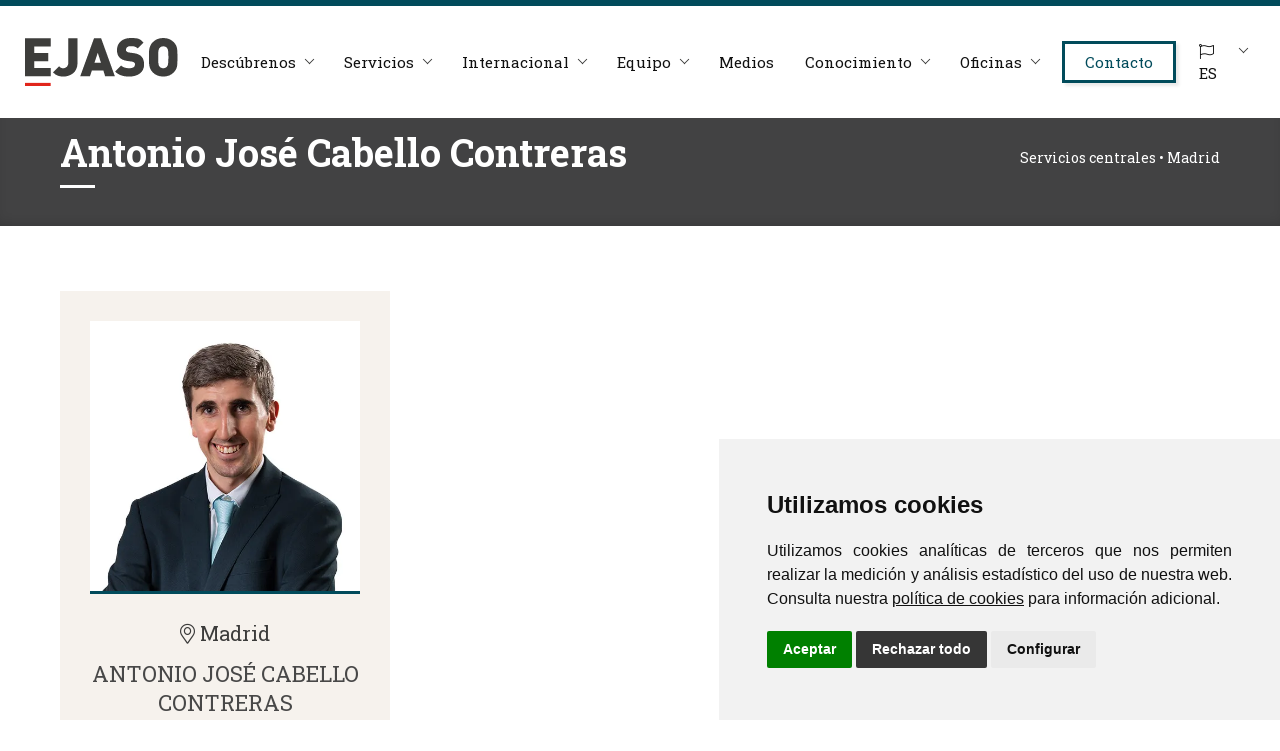

--- FILE ---
content_type: text/html; charset=utf-8
request_url: https://ejaso.com/equipo/antonio-jose-cabello-contreras
body_size: 16721
content:


<!DOCTYPE html>
<html lang="es">
    <head>
        <meta charset="UTF-8">
        <meta name="viewport" content="width=device-width, initial-scale=1, minimum-scale=1, maximum-scale=1" />
        <meta name="theme-color" content="#014B5B" />
        
          <meta name="robots" content="index, follow" />
        
        <style>
            .swiper-button-disabled{
                opacity: 0.5;
                cursor: default !important
            }
        </style>
        
    	<link rel="icon" type="image/png" href="/images/favicon.png" />
    	<link rel="canonical" href="https://ejaso.com/equipo/antonio-jose-cabello-contreras" />
        <link rel="stylesheet" type="text/css" media="all" href="/css/fa5.min.css" />
        <link rel="stylesheet" type="text/css" href="/css/aos.css" />
        <script src="https://cdnjs.cloudflare.com/ajax/libs/jquery/2.1.4/jquery.min.js"></script>
        
    <title>Antonio Jos&#233; Cabello Contreras | EJASO</title>
    <link rel="stylesheet" href="https://cdnjs.cloudflare.com/ajax/libs/fancybox/3.3.5/jquery.fancybox.min.css" />
    <meta charset="UTF-8">
    
        <script type="text/javascript" src="/scripts/vcard.js?v=050321"></script>

<script src="https://cdnjs.cloudflare.com/ajax/libs/html2pdf.js/0.10.1/html2pdf.bundle.min.js"></script>
<script src="https://rawgit.com/evidenceprime/html-docx-js/master/dist/html-docx.js"></script>
<script src="https://cdnjs.cloudflare.com/ajax/libs/FileSaver.js/2.0.5/FileSaver.min.js"></script>
<script type="text/javascript">

    function imprimirPdf(){
        const element = document.querySelector('#imprimir');
        document.body.classList.add('imprimiendo')
        var scrollY = window.scrollY
        window.scrollTo(0, 0)
        
        let filename = $('#model-name').text();
        
        setTimeout(() => {
            const options = {
              margin: 2,
              filename: filename + '.pdf',
              image: { type: 'jpeg', quality: 0.90 },
              html2canvas: { scale: 2, logging: true, useCORS: true },
              jsPDF: { unit: 'mm', format: 'a4', orientation: 'portrait' }
              //pagebreak: { mode: ['avoid-all', 'css', 'legacy'] }
            };
            
            html2pdf(element, options).then(function() {
                setTimeout(() => {
                    document.body.classList.remove('imprimiendo')
                    window.scrollTo(0, scrollY)
                }, 1);
                
                window.opener?.postMessage('HE_TERMINADO', '*');
            });
    
        }, 1);
    }

    
function imprimirWord() {

  var html = `<!DOCTYPE html>
  <html lang="es">
  <head>
      <meta charset="UTF-8">
      <title>Documento Word con Estilos</title>
      <link rel="stylesheet" type="text/css" href="/css/bootstrap.min.css?v=301023" />
  </head>
  <body>`;
  
  
  var imgElement = document.getElementById('imgPerfil');
  var imgElementDos = document.getElementById('imgPerfilDos');
  var imageUrl = "";
  // Obtener la URL de la imagen
  if (imgElement != null) {
    imageUrl = imgElement.src;
  } else {
    imageUrl = "https://ejaso.com/images/no-pic-perfil.jpg"
  }


  // Utilizar fetch para obtener la imagen como un Blob
  fetch(imageUrl)
    .then(response => response.blob())
    .then(blob => {
      // Utilizar FileReader para leer el Blob como base64
      var reader = new FileReader();
      reader.onloadend = function () {
        // La variable 'base64String' contendrá la representación base64 de la imagen
        var base64String = reader.result;


        if (imgElement != null) {
          imgElement.src = base64String
        } else {
          imgElementDos.src = base64String
        }
        

        // Obtén el contenido HTML que deseas convertir a Word
        const element = document.querySelector('#imprimir');
        document.body.classList.add('imprimiendo')

        var htmlContent = html + element.innerHTML;
        htmlContent = htmlContent.replace(/á/g, "&aacute;");
        htmlContent = htmlContent.replace(/é/g, "&eacute;");
        htmlContent = htmlContent.replace(/í/g, "&iacute;");
        htmlContent = htmlContent.replace(/ó/g, "&oacute;");
        htmlContent = htmlContent.replace(/ú/g, "&uacute;");

        htmlContent = htmlContent.replace(/Á/g, "&Aacute;");
        htmlContent = htmlContent.replace(/É/g, "&Eacute;");
        htmlContent = htmlContent.replace(/Í/g, "&Iacute;");
        htmlContent = htmlContent.replace(/Ó/g, "&Oacute;");
        htmlContent = htmlContent.replace(/Ú/g, "&Uacute;");
        htmlContent = htmlContent.replace('class="logoImpresion"', 'class="logoImpresion" style="display: block !important;text-align: center;margin-bottom: 35px;"');
        htmlContent = htmlContent.replace('class="franjaVolver"', 'class="franjaVolver" style="display: none;"');
        htmlContent = htmlContent.replace('class="imgVcard"', 'class="imgVcard" style="display: none;"');
        htmlContent = htmlContent + "</body></html>"

        // Convertir HTML a Word
        var docx = htmlDocx.asBlob(htmlContent);

        let filename = $('#model-name').text();

        // Descargar el archivo Word
        saveAs(docx, filename + '.docx');

        document.body.classList.remove('imprimiendo')

        if (imgElement != null) {
          imgElement.src = imageUrl
        } else {
          imgElementDos.src = imageUrl
        }

      };
      reader.readAsDataURL(blob);
    })
    .catch(error => console.error('Error al cargar la imagen:', error));

};
 </script>
 <style>
     .imprimiendo .auxHeader{
         display: none;
     }
     .imprimiendo ul{
         font-size: 14px;
     }
     .imprimiendo h4{
         font-size: 16px;
     }
     .imprimiendo .gridEventosBox > h4{
         font-size: 18px !important;
     }
     .imprimiendo .col-md-8 *{
         word-break: break-word;
     }
     .imprimiendo a{
         color: #e1251b !important;
     }
     .imprimiendo em{
         word-break: break-all !important;
     }
    .imprimiendo .cabeceraInterior{
         display: none;
     }
    .imprimiendo #imprimir{
         padding-top: 20px !important;
     }
     .imprimiendo .tituloBloqueBorder{
         page-break-inside: avoid !important;
     }
     .imprimiendo ul{
         page-break-inside: avoid !important;
     }
     .imprimiendo p{
         page-break-inside: avoid !important;
     }
     .imprimiendo ul li{
         page-break-inside: avoid !important;
     }
     .imprimiendo .row{
         display: block;
     }
     .imprimiendo .col-md-8, .imprimiendo .col-md-4{
         width: 100%;
         max-width: initial;
         margin: 0 auto;
     }
     .imprimiendo .col-md-4{
        max-width: 350px;
     }
     .imprimiendo .boxPerfil:after{
         display: none;
     }
     .imprimiendo .boxPerfil:before{
         display: none;
     }
     .imprimiendo .boxPerfil{
         margin-bottom: 50px;
         padding-bottom: 30px;
     }
    .imprimiendo.seccion{
        padding-left: 30px !important;
        padding-right: 30px !important;
    }
    .imprimiendo .container{
        width: 100% !important;
        max-width: initial!important;
    }
    .imprimiendo #btnImprimir{
        display: none;
    }
    .imprimiendo .logoImpresion{
        display: block !important;
        text-align: center;
        margin-bottom: 35px;
    }
    .imprimiendo .logoImpresion img{
        height: 40px;
        margin: 0 auto;
    }
    .imprimiendo .gridEventosBox figcaption, .imprimiendo .franjaVolver, .imprimiendo .hiddenImpresion{
        display: none !important
    }
    .imprimiendo .boxPerfil{
        position: relative !important;
        top: initial !important;
    }
    
    .mascaraimprimir {
        position: fixed;
        top: 0;
        left: 0;
        width: 100%;
        height: 100%;
        display: none;
        background-color: white;
        z-index: 99999;
        align-items: center;
        justify-content: center;
        align-items: center;
        flex-direction: column;
        text-align: center;
    }
    .mascaraimprimir i{
        font-size: 35px;
    }
    .mascaraimprimir p{
        margin: 20px 0 0 0;
        text-align: center;
        font-size: 17px;
    }
       .mascaraimprimirWord {
        position: fixed;
        top: 0;
        left: 0;
        width: 100%;
        height: 100%;
        display: none;
        background-color: white;
        z-index: 99999;
        align-items: center;
        justify-content: center;
        align-items: center;
        flex-direction: column;
        text-align: center;
    }
    .mascaraimprimirWord i{
        font-size: 35px;
    }
    .mascaraimprimirWord p{
        margin: 20px 0 0 0;
        text-align: center;
        font-size: 17px;
    }
 </style>


        <link rel="stylesheet" type="text/css" href="/css/bootstrap.min.css?v=101025:939" />
    	
    	
        <script>
            window.dataLayer = window.dataLayer || [];
            function gtag(){
            	dataLayer.push(arguments);
            }
            gtag('consent', 'default', {
            	'ad_storage': 'denied',
            	'ad_user_data': 'denied',
            	'ad_personalization': 'denied',
            	'analytics_storage': 'denied'
            });
        </script>
        <script async src="https://www.googletagmanager.com/gtag/js?id=G-N811SWCK3V"></script><!-- // Cambiar -->
        <script type="text/plain" data-cookie-consent="tracking">
            window.dataLayer = window.dataLayer || [];
            function gtag(){dataLayer.push(arguments);}
            gtag('js', new Date());
            gtag('config', 'G-N811SWCK3V'); // Cambiar
        </script>
        <link rel="stylesheet" href="/css/cookie-consent.css?v=4" />
        <script type="text/javascript" src="/scripts/cookie-consent.js?v=4"></script>
        <script type="text/javascript" charset="UTF-8">
            document.addEventListener('DOMContentLoaded', function () {
            cookieconsent.run({
        		"notice_banner_type":"simple",
        		"consent_type":"express",
        		"palette":"light",
        		"language":"es", // Cambiar
        		"page_load_consent_levels":["strictly-necessary"],
        		"notice_banner_reject_button_hide":false,
        		"preferences_center_close_button_hide":false,
        		"page_refresh_confirmation_buttons":false,
        		"website_name":"EJASO", // Cambiar
        		"website_privacy_policy_url":"https://ejaso.com/politica-de-cookies", // Cambiar
        		"callbacks": {
        			"scripts_specific_loaded": (level) => {
        				switch(level) {
        					case 'tracking': // Tipo de consentimiento
        						gtag('consent', 'update', {
        							'ad_storage': 'granted',
        							'ad_user_data': 'granted',
        							'ad_personalization': 'granted',
        							'analytics_storage': 'granted'
        						});
        						break;
        				}
        			}
        		},
        		"callbacks_force": true
        		});
            });
        </script>
        <meta name="author" content="Fontventa" />
        <meta name="publisher" content="EJASO" />
       
    </head>
    <body class="sps sps--abv" data-scrolleffect="swing" data-scrollspeed="650" data-minimum-height="400" data-sps-offset="160">
        <div class="auxHeader"></div>
        <div class="over-menu"></div>
        <header>
            <div class="headerPadding">
                <!--<div class="">-->
                    <div class="desk-menu">
                        <div>
                            <div class="logo">
                                <div class="logo-adn">
                                    
                                    <a href="/">
                                        <img src="/images/logo.svg?v=feb25" alt="Logo" />
                                    </a>
                                    
                                </div>
                            </div>
                        </div>
                        <div>
                            <nav class="box-menu">
                                <div class="menu-container">
                                    
                                    <div class="menu-head">
                                        Menú
                                    </div>
                                    <div class="menu-header-container">
                                        <ul id="cd-primary-nav" class="menu">
                                            <li class="menu-item menu-item-has-children">
                                                <a href="#">Descúbrenos</a>
                                                <ul class="sub-menu">
                                                    <li class="menu-item">
                                                        <a href="/descubrenos/40-anos-de-ejaso">40 años de Ejaso</a>
                                                    </li>
                                                    <li class="menu-item">
                                                        <a href="/descubrenos/reconocimientos">Reconocimientos</a>
                                                    </li>
                                                    <li class="menu-item">
                                                        <a href="/descubrenos/asociaciones-y-organizaciones">Asociaciones y organizaciones</a>
                                                    </li>
                                                </ul>
                                            </li>
                                            
                                            <li class="menu-item menu-item-has-children">
                                                <a href="#">Servicios</a>
                                                <ul class="sub-menu">
                                                    <li class="menu-item">
                                                        <a href="/servicios/unidades-especializadas">Unidades especializadas</a>
                                                    </li>
                                                    <li class="menu-item">
                                                        <a href="/servicios/areas-de-practica">Áreas de práctica</a>
                                                    </li>
                                                    <li class="menu-item">
                                                        <a href="/servicios/sectores">Sectores</a>
                                                    </li>
                                                </ul>
                                            </li>
                                            
                                            <li class="menu-item menu-item-has-children">
                                                <a href="#">Internacional</a>
                                                <ul class="sub-menu">
                                                    <li class="menu-item">
                                                        <a href="/internacional">Nuestro servicio</a>
                                                    </li>
                                                    <li class="menu-item">
                                                        <a href="/internacional/latam-desk">Latam Desk</a>
                                                    </li>
                                                    <li class="menu-item">
                                                        <a href="/internacional/international-desk">International Desk</a>
                                                    </li>
                                                    <li class="menu-item">
                                                        <a href="/internacional/french-desk">French Desk</a>
                                                    </li>
                                                    <li class="menu-item">
                                                        <a href="/internacional/portuguese-desk">Portuguese Desk</a>
                                                    </li>
                                                    <li class="menu-item">
                                                        <a href="/oficinas/miami">Miami</a>
                                                    </li>
                                                </ul>
                                            </li>
                                            
                                            <li class="menu-item menu-item-has-children">
                                                <a href="#!">Equipo</a>
                                                <ul class="sub-menu">
                                                    <li class="menu-item">
                                                        <a href="/equipo">Equipo EJASO</a>
                                                    </li>
                                                    <li class="menu-item">
                                                        <a href="/unete-a-nosotros">Únete a nosotros</a>
                                                    </li>
                                                </ul>
                                            </li>
                                            <li class="menu-item">
                                                <a href="/medios">Medios</a>
                                            </li>
                                            
                                            
                                            <li class="menu-item menu-item-has-children">
                                                <a href="#">Conocimiento</a>
                                                <ul class="sub-menu">
                                                    <li class="menu-item">
                                                        <a href="/conocimiento">Conocimiento</a>
                                                    </li>
                                                    <li class="menu-item">
                                                        <a href="/actualidad-juridica">Actualidad Jurídica</a>
                                                    </li>
                                                </ul>
                                            </li>
                                            
                                            
                                            
                                            <li class="menu-item menu-item-has-children">
                                                <a href="#">Oficinas</a>
                                                <ul class="sub-menu">
                                                    <li class="menu-item">
                                                        <a href="/oficinas">Ver todas las oficinas</a>
                                                    </li>
                                                    <li class="menu-item">
                                                        <a href="/oficinas/a-coruna">A Coru&#241;a</a>
                                                    </li>
                                                    <li class="menu-item">
                                                        <a href="/oficinas/barcelona">Barcelona</a>
                                                    </li>
                                                    <li class="menu-item">
                                                        <a href="/oficinas/cordoba">C&#243;rdoba</a>
                                                    </li>
                                                    
                                                    <li class="menu-item">
                                                        <a href="/oficinas/lisboa">Lisboa</a>
                                                    </li>
                                                    
                                                    <li class="menu-item">
                                                        <a href="/oficinas/madrid">Madrid</a>
                                                    </li>
                                                    <li class="menu-item">
                                                        <a href="/oficinas/miami">Miami</a>
                                                    </li>
                                                    <li class="menu-item">
                                                        <a href="/oficinas/valencia">Valencia</a>
                                                    </li>
                                                    <li class="menu-item">
                                                        <a href="/oficinas/sevilla">Sevilla</a>
                                                    </li>
                                                    <li class="menu-item">
                                                        <a href="/oficinas/vigo">Vigo</a>
                                                    </li>
                                                    <li class="menu-item">
                                                        <a href="/oficinas/vitoria-gasteiz">Vitoria - Gasteiz</a>
                                                    </li>
                                                    <li class="menu-item">
                                                        <a href="/oficinas/zaragoza">Zaragoza</a>
                                                    </li>
                                                </ul>
                                            </li>
                                           
                                            <li class="contact menu-item">
                                                <a href="/contacto">Contacto</a>
                                            </li>
                                            <li class="line"></li>
                                            <li class="menu-item menu-item-has-children">
                                                <a href="#"><i class="fal fa-flag mr-2"></i>ES</a>
                                                <ul class="sub-menu derecha">
                                                    <li class="menu-item">
                                                        <a href="/en/team/antonio-jose-cabello-contreras">English</a>
                                                    </li>
                                                    
                                                    <li class="menu-item">
                                                        <a href="/fr/equipe/antonio-jose-cabello-contreras">Français</a>
                                                    </li>
                                                </ul>
                                            </li>
                                        </ul>
                                    </div>
                                </div>
                                <div class="hamburger-menu">
                                    <div class="bar"></div>
                                </div>
                            </nav>
                        </div>
                    </div>
                <!--</div>-->
            </div>
    	</header>
    	
        




<div class="mascaraimprimir">
    <i class="fad fa-cog fa-spin"></i>
    <p>Descargando PDF...</p>
</div>
<div class="mascaraimprimirWord">
    <i class="fad fa-cog fa-spin"></i>
    <p>Descargando Word...</p>
</div>
    
<script type="text/javascript">
    let search = new URLSearchParams(new URL(location.href).search)
    if (search.get('pdf') != null && search.get('pdf') == '1') {
        document.querySelector('.mascaraimprimir').style.display = 'flex';
        $(document).ready(function() {
            imprimirPdf()
        })
        
    }
    
    if (search.get('word') != null && search.get('word') == '1') {
        document.querySelector('.mascaraimprimirWord').style.display = 'flex';
        $(document).ready(function() {
            imprimirWord()
        })
        
    }
</script>

<div class="cabeceraInterior">
    <div class="container">
        <div class="body">
            <div>
                <h1 id="model-name">Antonio Jos&#233; Cabello Contreras</h1>
                
            </div>
            <div class="dcha">
                <p>
        			Servicios centrales &#8226; Madrid
                </p>
            </div>
        </div>
    </div>
</div>

<div class="seccion white doble" id="imprimir">
    
    <div class="logoImpresion" style="display: none;">
        <img id="logoEjasoImg" src="[data-uri]" style="height: 40px;
          margin: 0 auto;" />
    </div>
    
    <div class="container">
        <div class="row">
            <div class="col-md-4">
                
                
                
                <div class="boxPerfil">
                    <div class="gridEventosBox">
                        
                        <figure class="effect-jazz">
                            
                            <img id="imgPerfil" width="270" height="270" style="width: 270px; height: 270px;" src="/media/2nrdrwp4/ejaso_0000s_0076_19-antonio-jose-cabello-019.webp?anchor=center&amp;mode=crop&amp;width=270&amp;height=270" alt="Antonio Jos&#233; Cabello Contreras" />
                            
                            
                            <figcaption id="zoomImagen">
                                <p><i class="fal fa-search-plus"></i></p>
                                <a class="imgVcard" data-fancybox="gallery" href="/media/2nrdrwp4/ejaso_0000s_0076_19-antonio-jose-cabello-019.webp">Zoom</a>
                            </figcaption>			
                        </figure>
                        
                            <h5><i class="fal fa-map-marker-alt"></i> Madrid</h5>
                        
                        <h4 style="color: #484848; margin: 12px 0 0 0;">Antonio Jos&#233; Cabello Contreras</h4>
                        
                        
                                <p>Paralegal-Mercantil</p>
                        
                        <hr>
                        <div>
                            <i class="fad fa-envelope mr-2"></i><a href="mailto:acabello@ejaso.com">acabello@ejaso.com</a>
                        </div>
                        
                                                    <div class="mt-1 hiddenImpresion" id="btnVCARD"><i class="fad fa-id-card mr-2"></i></div>
                        
                        <div class="mt-2 hiddenImpresion">
                            
                        </div>
                        
                    </div>
                     
                </div>
                
               
            </div>
            <div class="col-md-8">
                <div>

                    
                    
                    
                    
                                                                                                    
                    
                                        
                </div>
            </div>
        </div>
        
        
    </div>
</div>

<div id="elementH"></div>

<link rel="stylesheet" href="/css/swiper.min.css" />
<script src="/scripts/swiper.min.js"></script>
<script>
    
    var swiper = new Swiper ('.sliderEquipo .swiper-container', {
        // Optional parameters
        //loop: true,
        grabCursor: true,
    
        // If we need pagination
        pagination: {
            el: '.swiper-pagination',
            dynamicBullets: true,
        },
        navigation: {
                nextEl: '.swiper-button-siguiente',
                prevEl: '.swiper-button-anterior',
},
        breakpoints: {
            640: {
            slidesPerView: 1,
            spaceBetween: 0,
            },
            768: {
            slidesPerView: 3,
            spaceBetween: 20,
            },
            1024: {
            slidesPerView: 4,
            spaceBetween: 35,
            },
        }
    });
</script>



        <div class="pre-footer">
            <div class="container">
                <div class="pre-footer-body row">
                    <div class="col-md-2">
                        <div class="logoFooter">
                            <div>
                                <img src="/images/logo-negativo.svg?v=feb25" alt="Logo negativo" />
                            </div>
                            <div class="linksBajoLogo mt-4">
                                
                                <div>
                                    <a href="/identidad-corporativa">Identidad corporativa</a>
                                </div>
                                <div>
                                    <a href="/aviso-legal">Aviso legal</a>
                                </div>
                                <div>
                                    <a href="/politica-de-privacidad">Pol&#237;tica de privacidad</a>
                                </div>
                                <div>
                                    <a href="/politica-de-cookies">Pol&#237;tica de cookies</a>
                                </div>
                                <div>
                                    <a href="https://ejaso.trackpeople.es" target="_blank">Sistema de informaci&#243;n</a>
                                </div>
                            </div>
                        </div>
                    </div>
                    <div class="col-md-5 offset-md-1 mt-4 mt-sm-0">
                        <div class="itemContactoPref">
                            <div>
                                <i class="fad fa-map-marker-alt"></i>
                            </div>
                            <div>
                                <h4>Nuestras sedes</h4>
                                <p>España & Portugal</p>
                            </div>
                        </div>
                        <div class="row">
                            <div class="col-6">
                                <ul class="listaFooter">
                                    <li><a href="/oficinas/a-coruna">A Coru&#241;a</a></li>
                                    <li><a href="/oficinas/barcelona">Barcelona</a></li>
                                    <li><a href="/oficinas/cordoba">C&#243;rdoba</a></li>
                                    <li>
                                        <a href="/oficinas/lisboa">Lisboa</a>
                                    </li>
                                    <li><a href="/oficinas/madrid">Madrid</a></li>
                                    <li><a href="/oficinas/valencia">Valencia</a></li>
                                </ul>
                            </div>
                            <div class="col-6">
                                <ul class="listaFooter">
                                    
                                    <li><a href="/oficinas/sevilla">Sevilla</a></li>
                                    <li><a href="/oficinas/vigo">Vigo</a></li>
                                    <li><a href="/oficinas/vitoria-gasteiz">Vitoria - Gasteiz</a></li>
                                    <li><a href="/oficinas/zaragoza">Zaragoza</a></li>
                                    <li><a href="/internacional">Desks</a></li>
                                </ul>
                            </div>
                        </div>
                    </div>
                    
                    <div class="col-md-3 offset-md-1 mt-4 mt-sm-0">
                        <div class="boxSocialIcons">
                            <div>
                                <a href="https://www.linkedin.com/company/ejaso-despacho" data-toggle="tooltip" data-placement="bottom" title="Linkedin" target="_blank">
                                    <i class="fab fa-linkedin-in"></i>
                                </a>
                            </div>
                            <div>
                                <a href="https://www.instagram.com/ejaso_es" data-toggle="tooltip" data-placement="bottom" title="Instagram" target="_blank">
                                    <i class="fab fa-instagram"></i>
                                </a>
                            </div>
                            
                        </div>
                        
                        
                        
                        <div class="mt-3">
                            <a href="/newsletter" class="btn-icon-extra">
                                <i class="fab fa-telegram-plane"></i>
                                <span>Newsletter</span>
                            </a>
                        </div>
                        
                        
                        
                        
                        <ul class="listaFooter mt-4">
                            <li><a href="mailto:ejaso_comunica@ejaso.com">ejaso_comunica@ejaso.com</a></li>
                            <li><a href="tel:+34915341480">(+34) 915 341 480</a></li>
                        </ul>
                        
                    </div>
                </div>
            </div>
        </div>
        <div class="footer">
            <div class="container">
                <div class="cuerpo">
                    <div>
                        Copyright © Estudio Jurídico EJASO. Todos los derechos reservados
                    </div>
                    <div>
                        Dise&#241;o web: <a href="https://fontventa.com" target="_blank">Fontventa</a>
                    </div>
                </div>
            </div>
        </div>
        
        <div id="back-top">
            <a href="#top"><i class="fad fa-long-arrow-up"></i></a>
        </div>
        
        <script src="https://cdnjs.cloudflare.com/ajax/libs/popper.js/1.14.3/umd/popper.min.js" integrity="sha384-ZMP7rVo3mIykV+2+9J3UJ46jBk0WLaUAdn689aCwoqbBJiSnjAK/l8WvCWPIPm49" crossorigin="anonymous"></script>
    	<script src="https://stackpath.bootstrapcdn.com/bootstrap/4.1.3/js/bootstrap.min.js" integrity="sha384-ChfqqxuZUCnJSK3+MXmPNIyE6ZbWh2IMqE241rYiqJxyMiZ6OW/JmZQ5stwEULTy" crossorigin="anonymous"></script>
    
        <script type="text/javascript" src="/scripts/aos.js"></script>
        <script type="text/javascript" src="/scripts/scrollPosStyler.js"></script>
        
        <script type="text/javascript" src="/scripts/funciones.js?v=2"></script>
    
        
    <script src="https://cdnjs.cloudflare.com/ajax/libs/fancybox/3.3.5/jquery.fancybox.min.js"></script>
    
        <!-- VCARD -->
        <script type="text/javascript">
        
        function stripHtml(html)
        {
           let tmp = document.createElement("DIV");
           tmp.innerHTML = html;
           return tmp.textContent || tmp.innerText || "";
        } 
                
                var nombre = "Antonio José Cabello Contreras";
                var nombre2 = 'Antonio José Cabello Contreras';
                var sede = 'Madrid';
                var cargo = "Servicios centrales";
                var especialidad = "Paralegal-Mercantil";
                var email = "acabello@ejaso.com";
                var url = "/equipo/antonio-jose-cabello-contreras";
                var mostrarVCard = false;
                
                var movil = "";
                var telefonoPrincipal = "";
                
                
                var especialidadText = stripHtml(especialidad);
                
                var btnVcard = document.getElementById('btnVCARD');
                
                var telefonoSede = '';
                var direccionSedeVCard = '';
                
                switch(sede) {
                  case 'A Coruña':
                    telefonoSede = '+34 881 591 500';
                    direccionSedeVCard = ':;;c/ Juana de Vega 2, 8º;A Coruña;Galicia;15003;España';
                    break;
                  case 'Barcelona':
                    telefonoSede = '+34 93 414 69 29';
                    direccionSedeVCard = ':;;Avda. Diagonal 407, entresuelo 2ª;Barcelona;Cataluña;08008;España';
                    break;
                    
                    case 'Córdoba':
                    telefonoSede = '+34 957 486 446';
                    direccionSedeVCard = ':;;Avda. del Brillante 38;Córdoba;Andalucía;14012;España';
                    break;
                    
                    case 'Valencia':
                    telefonoSede = '+34 963 910 539';
                    direccionSedeVCard = ':;;Calle Colón, 1;Valencia;Comunidad Valenciana;46004;España';
                    break;
                    
                    case 'Sevilla':
                    telefonoSede = '+34 955 361 177';
                    direccionSedeVCard = ':;;Avd. de la Palmera 19B; Planta 3. Oficina 1;Sevilla;Andalucía;41013;España';
                    break;
                    
                    case 'Vigo':
                    telefonoSede = '+34 986 26 33 05';
                    direccionSedeVCard = ':;;Rúa de Urzáiz 33, 8ºC;Vigo;Galicia;36201;España';
                    break;
                    
                    case 'Zaragoza':
                    telefonoSede = '+34 976 21 95 88';
                    direccionSedeVCard = ':;;c/ San Ignacio de Loyola 3, 3ºC;Zaragoza;Aragón;50008;España';
                    break;
                    
                  default:
                    telefonoSede = '+34 915 341 480';
                    direccionSedeVCard = ':;;c/ Goya 15, 1ºP (esq. c/Serrano);Madrid;Madrid;28001;España';
                }
                
                var arrTelefonos = [];
                arrTelefonos.push({"value": telefonoSede, "type": "work"})
                
                if (movil != null && movil.trim().length > 0) {
                    arrTelefonos.push({"value": movil, "type": "cell"})
                }
                if (telefonoPrincipal != null && telefonoPrincipal.trim().length > 0) {
                    arrTelefonos.push({"value": telefonoPrincipal, "type": "home"});
                }
                
                if (btnVcard != undefined && btnVcard != null && mostrarVCard == true) {
                
                        btnVcard.style.display = 'block';
                        
                        var urlImgVCard = $(".imgVcard").attr('href');
                        
                        if (urlImgVCard != undefined && urlImgVCard != null && urlImgVCard.trim().length > 0) {
                        
                            function toDataURL(url, callback) {
                                  var xhr = new XMLHttpRequest();
                                  xhr.onload = function() {
                                    var reader = new FileReader();
                                    reader.onloadend = function() {
                                      callback(reader.result);
                                    }
                                    reader.readAsDataURL(xhr.response);
                                  };
                                  xhr.open('GET', url);
                                  xhr.responseType = 'blob';
                                  xhr.send();
                                }
                                
                            toDataURL(urlImgVCard, function(result) {
                                var imgBase64 = result.split(",")[1];
                                
                                
                                //"url": "https://ejaso.com" + url,
                                
                                var vCardPesona = {
                                        "version": "4.0",
                                        "n": nombre,
                                        "fn": nombre,
                                        "org": "EJASO " + sede,
                                        "title": especialidadText,
                                        "tel": arrTelefonos,
                                        "adr":direccionSedeVCard,
                                        "email": [
                                            { "value": email, "type": "work" }
                                        ],
                                        "photo": {
                                            "value": imgBase64,
                                            "type": "jpg"
                                        }
                                }
                                
                                var link = vCard.export(vCardPesona, "vCard", nombre, false); // use parameter true to force download
                                btnVcard.appendChild(link);            
                                
                            });
                        } else {
                        
                        //"url": "https://ejaso.com" + url,
                        
                            var vCardPesona = {
                                 "version": "4.0",
                                 "n": nombre,
                                 "fn": nombre,
                                 "org": "EJASO " + sede,
                                 "title": especialidadText,
                                 "tel": arrTelefonos,
                                 "adr":direccionSedeVCard,
                                 "email": [
                                     { "value": email, "type": "work" }
                                 ]
                            }
                                
                            var link = vCard.export(vCardPesona, "vCard", nombre, false); // use parameter true to force download
                            btnVcard.appendChild(link);  
                        }
                } else {
                    btnVcard.style.display = 'none';
                }
        </script>
    

    </body>
    
    <script>
    
    window.onload = function() {
    comprobarPagina();
    };
    
    function comprobarPagina() {
    var tabSelected = localStorage.getItem('tabSelected');
    var paginaActual = window.location.pathname;

    if (paginaActual !== "/actualidad-juridica") {
        localStorage.removeItem('tabSelected');
    }
}
        
    </script>
</html>

--- FILE ---
content_type: application/javascript
request_url: https://ejaso.com/scripts/scrollPosStyler.js
body_size: 865
content:
(function () {
    var lastTime = 0;
    var vendors = ['webkit', 'moz'];
    for (var x = 0; x < vendors.length && !window.requestAnimationFrame; ++x) {
        window.requestAnimationFrame = window[vendors[x] + 'RequestAnimationFrame'];
        window.cancelAnimationFrame =
            window[vendors[x] + 'CancelAnimationFrame'] || window[vendors[x] + 'CancelRequestAnimationFrame'];
    }

    if (!window.requestAnimationFrame)
        window.requestAnimationFrame = function (callback, element) {
            var currTime = new Date().getTime();
            var timeToCall = Math.max(0, 16 - (currTime - lastTime));
            var id = window.setTimeout(function () { callback(currTime + timeToCall); },
                timeToCall);
            lastTime = currTime + timeToCall;
            return id;
        };

    if (!window.cancelAnimationFrame)
        window.cancelAnimationFrame = function (id) {
            clearTimeout(id);
        };
}());

var ScrollPosStyler = (function (document, window) {
    "use strict";
    var scrollPosY = 0,
        busy = false,
        scrollOffsetY = 1,
        spsClass = "sps",
        elements = document.getElementsByClassName(spsClass),
        classAbove = "sps--abv",
        classBelow = "sps--blw",
        offsetTag = "data-sps-offset",
        minimumHeight = null;

    function onScroll() {
        if (!busy) {
            var elementsToUpdate = getElementsToUpdate();
            if (elementsToUpdate.length > 0) {
                busy = true;
                window.requestAnimationFrame(function () {
                    updateElements(elementsToUpdate);
                });
            }
        }
    }

    function getElementsToUpdate() {
        scrollPosY = window.pageYOffset;
        var elementsToUpdate = [];
        for (var i = 0; elements[i]; ++i) {
            var element = elements[i];
            var elScrollOffsetY = element.getAttribute(offsetTag) || scrollOffsetY;
            var elMinimumHeight = element.getAttribute("data-minimum-height") || minimumHeight;
            var elOnTop;
            try {
                elOnTop = element.classList.contains(classAbove);
            } catch (err) {
                elOnTop = element.className.indexOf(classAbove) > -1;
            }
            var body = document.body,
                html = document.documentElement;
            var height = Math.max(body.scrollHeight, body.offsetHeight, html.clientHeight, html.scrollHeight, html.offsetHeight);
            var viewPortHeight = Math.max(document.documentElement.clientHeight, window.innerHeight || 0);
            height = height - viewPortHeight;
            if (elOnTop && scrollPosY > elScrollOffsetY && (elMinimumHeight == null || height > elMinimumHeight)) {
                elementsToUpdate.push({
                    element: element,
                    addClass: classBelow,
                    removeClass: classAbove
                });
            } else if (!elOnTop && scrollPosY <= elScrollOffsetY) {
                elementsToUpdate.push({
                    element: element,
                    addClass: classAbove,
                    removeClass: classBelow
                });
            }
        }
        return elementsToUpdate;
    }

    function updateElements(elementsToUpdate) {
        for (var i = 0; elementsToUpdate[i]; ++i) {
            var map = elementsToUpdate[i];
            if (map.addClass == "sps--abv" && map.element.id == "divCabecera") {
                $("#auxiliarCabecera").height(0);
                $("#auxiliarCabecera").hide();
            } else if (map.addClass == "sps--blw" && map.element.id == "divCabecera") {
                $("#auxiliarCabecera").height($(".cabecera").height());
                $("#auxiliarCabecera").show();
            }

            try {
                map.element.classList.add(map.addClass);
            } catch (err) {
                map.element.classList += map.addClass
            }

            try {
                map.element.classList.remove(map.removeClass);
            } catch (err) {
                map.element.classList.replace(map.removeClass, "");
            }
        }
        busy = false;
    }
    var pub = {
        init: function (options) {
            busy = true;
            if (options) {
                if (options.spsClass) {
                    spsClass = options.spsClass;
                    elements = document.getElementsByClassName(spsClass);
                }
                scrollOffsetY = options.scrollOffsetY || scrollOffsetY;
                classAbove = options.classAbove || classAbove;
                classBelow = options.classBelow || classBelow;
                offsetTag = options.offsetTag || offsetTag;
                minimumHeight = options.minimumHeight || minimumHeight;
            }
            var elementsToUpdate = getElementsToUpdate();
            if (elementsToUpdate.length > 0) {
                window.requestAnimationFrame(function () {
                    updateElements(elementsToUpdate);
                });
            } else {
                busy = false;
            }
        }
    };
    document.addEventListener("DOMContentLoaded", function () {
        window.setTimeout(pub.init, 1);
    });
    window.addEventListener("scroll", onScroll);
    return pub;
})(document, window);

--- FILE ---
content_type: application/javascript
request_url: https://ejaso.com/scripts/vcard.js?v=050321
body_size: 2736
content:
(function(context) {
    var version = {
        "TWO": "2.1",
        "THREE": "3.0",
        "FOUR": "4.0"
    }

    var download = function(content, filename, contentType) {
        if(!contentType) contentType = 'application/octet-stream';
            var a = document.createElement('a');
            var blob = new Blob([content], {'type':contentType});
            a.href = window.URL.createObjectURL(blob);
            a.download = filename;
            a.click();
    }

    var vCard = {
        Version: version,
        Entry: {
            "ADDRESS": {"version": [version.TWO, version.THREE, version.FOUR], "key": "ADR", "format": ";;{0};{2};{4};{1};{3}", "@comment": "usage: addAdr(street, code, city, country, state)"},
            "AGENT": {"version": [version.TWO, version.THREE], "key": "AGENT"},
            "ANNIVERSARY": {"version": [version.FOUR], "key": "ANNIVERSARY"},
            "BIRTHDAY": {"version": [version.TWO, version.THREE, version.FOUR], "key": "BDAY"},
            "CALENDARADDURI": {"version": [version.FOUR], "key": "CALADRURI"},
            "CALENDARURI": {"version": [version.FOUR], "key": "CALURI"},
            "CATEGORIES": {"version": [version.TWO, version.THREE, version.FOUR], "key": "CATEGORIES"},
            "CLASS": {"version": [version.THREE], "key": "CLASS"},
            "CLIENTPIDMAP": {"version": [version.FOUR], "key": "CLIENTPIDMAP"},
            "EMAIL": {"version": [version.TWO, version.THREE, version.FOUR], "key": "EMAIL"},
            "FBURL": {"version": [version.FOUR], "key": "FBURL"},
            "FORMATTEDNAME": {"version": [version.TWO, version.THREE, version.FOUR], "key": "FN"},
            "GENDER": {"version": [version.FOUR], "key": "GENDER"},
            "GEO": {"version": [version.TWO, version.THREE, version.FOUR], "key": "GEO"}, // FIXME two differents formats
            "IMPP": {"version": [version.THREE, version.FOUR], "key": "IMPP"},
            // TODO: KEY
            "KIND": {"version": [version.FOUR], "key": "KIND"},
            "LABEL": {"version": [version.TWO, version.THREE], "key": "LABEL"},
            // TODO: LOGO
            "MAILER": {"version": [version.TWO, version.THREE], "key": "MAILER"},
            "MEMBER": {"version": [version.FOUR], "key": "MEMBER"},
            "NAME": {"version": [version.TWO, version.THREE, version.FOUR], "key": "N", "format": "{1};{0};;{2}", "@comment": "usage: addName(firstname, lastname, title)"},
            "NICKNAME": {"version": [version.THREE, version.FOUR], "key": "NICKNAME"},
            "NOTE": {"version": [version.TWO, version.THREE, version.FOUR], "key": "NOTE"},
            "ORGANIZATION": {"version": [version.TWO, version.THREE, version.FOUR], "key": "ORG"},
            // TODO: PHOTO
            "PHOTO": {"version": [version.TWO, version.THREE, version.FOUR], "key": "PHOTO"},
            "PRODID": {"version": [version.THREE, version.FOUR], "key": "PRODID"},
            "PROFILE": {"version": [version.TWO, version.THREE], "key": "PROFILE"},
            "RELATED": {"version": [version.FOUR], "key": "RELATED"},
            "REVISION": {"version": [version.TWO, version.THREE, version.FOUR], "key": "REV"},
            "ROLE": {"version": [version.TWO, version.THREE, version.FOUR], "key": "ROLE"},
            "SORTSTRING": {"version": [version.TWO, version.THREE, version.FOUR], "key": "SORT-STRING"},
            // TODO: SOUND
            "SOURCE": {"version": [version.TWO, version.THREE, version.FOUR], "key": "SOURCE"},
            "PHONE": {"version": [version.TWO, version.THREE, version.FOUR], "key": "TEL"},
            "TITLE": {"version": [version.TWO, version.THREE, version.FOUR], "key": "TITLE"},
            "TIMEZONE": {"version": [version.TWO, version.THREE, version.FOUR], "key": "TZ"}, // FIXME: two differents formats
            "UID": {"version": [version.TWO, version.THREE, version.FOUR], "key": "UID"},
            "URL": {"version": [version.TWO, version.THREE, version.FOUR], "key": "URL"},
            "XML": {"version": [version.FOUR], "key": "XML"}
        },
        Type: {
            "HOME": "HOME",
            "WORK": "WORK",
            "CELL": "CELL",
            "MAIN": "MAIN",
            "OTHER":"OTHER"
        },
        create: function(version) {
            for(var key in this.Version) {
                if(this.Version[key] === version)
                    return new Card(version)
            }
            throw new Error("Unknown vCard version")
        },
        dump: function(card) {
            var str = "BEGIN:VCARD\n"

            for(var key in card) {
                var entry = card[key]

                if(typeof entry === "function")
                    continue

                if (key.toLowerCase() == "photo") {
                    str += key.toUpperCase() + (entry.type ? ";CHARSET=utf-8;TYPE=" + entry.type.toUpperCase() + ";ENCODING=BASE64:" : ":") + entry.value + "\n\n"
                } else if(Object.prototype.toString.call(entry) === "[object Array]") {
                    for(var i = 0, l = entry.length; i < l; i++) {
                        var e = entry[i]
                        str += key.toUpperCase() + (e.type ? ";CHARSET=utf-8;TYPE=" + e.type.toUpperCase() + ":" : ":") + e.value + "\n"
                    }
                } else if(typeof entry === "object") {
                    str += key.toUpperCase() + (entry.type ? ";CHARSET=utf-8;TYPE=" + entry.type.toUpperCase() + ":" : ":") + entry.value + "\n"
                } else {
                    str += key.toUpperCase() + ";CHARSET=utf-8:" + entry + "\n"
                }
            }

            str += "END:VCARD"

            return str
        },
        export: function(card, textLink, name, force) {
            var a = document.createElement('a')
            a.download = name + ".vcf"
            a.textContent = textLink

            if(Blob) {
                var blob = new Blob([this.dump(card)], {"type": "text/vcard;charset=utf-8", "encoding":"utf-8"})
                a.href = URL.createObjectURL(blob)
            } else {
                a.href = "data:text/vcard;base64," + this.btoa(this.dump(card))
            }

            force && a.click()

            return a
        },
        btoa: function(str) {
            str = unescape(encodeURIComponent(str))

            if(!btoa) {
                var b64c = "ABCDEFGHIJKLMNOPQRSTUVWXYZabcdefghijklmnopqrstuvwxyz0123456789+/";

                var i, res = "", length = str.length;
                for (i = 0; i < length - 2; i += 3) {
                    res += b64c[str.charCodeAt(i) >>> 2];
                    res += b64c[((str.charCodeAt(i) & 3) << 4) | (str.charCodeAt(i + 1) >>> 4)];
                    res += b64c[((str.charCodeAt(i + 1) & 15) << 2) | (str.charCodeAt(i + 2) >>> 6)];
                    res += b64c[str.charCodeAt(i + 2) & 63];
                }
    
                if (length % 3 === 2) {
                    res += b64c[str.charCodeAt(i) >>> 2];
                    res += b64c[((str.charCodeAt(i) & 3) << 4) | (str.charCodeAt(i + 1) >>> 4)];
                    res += b64c[((str.charCodeAt(i + 1) & 15) << 2)];
                    res += "=";
                } else if (length % 3 === 1) {
                    res += b64c[str.charCodeAt(i) >>> 2];
                    res += b64c[((str.charCodeAt(i) & 3) << 4)];
                    res += "==";
                }

                return res;
            } else {
                return btoa(str)
            }
        }
    }

    var Card = function(version) {
        this.version = version

        for(var key in vCard.Entry) {
            var property = vCard.Entry[key]

            if(!property.version || property.version.indexOf(version) < 0)
                continue

            var fn = "add" + key[0].toUpperCase() + key.slice(1).toLowerCase()

            Card.prototype[fn] = (function(key, format) {
                return (function() {
                    var args = Array.prototype.slice.call(arguments)
                    var lastArg = args.length > 0 ? args[args.length - 1] : undefined

                    var model = vCard.Type.hasOwnProperty(lastArg) ? args.slice(0, args.length - 1) : args
                    var value = format && format.replace(/\{([0-9]*)\}/g, function(match, parameter) {
                        return model[parseInt(parameter)] || ''
                    }) || model[0]

                    this.add(key, value, vCard.Type.hasOwnProperty(lastArg) && lastArg)
                })
            })(property.key, property.format)
        }

        this.add = function(entry, value, type) {
            var key = (typeof entry === "object" && entry.key) ? entry.key : entry

            !this[key] && (this[key] = [])
            var e = {"value": value}
            type && (e.type = type)

            this[key].push(e)
        }
    }

    context.vCard = vCard
})(this)